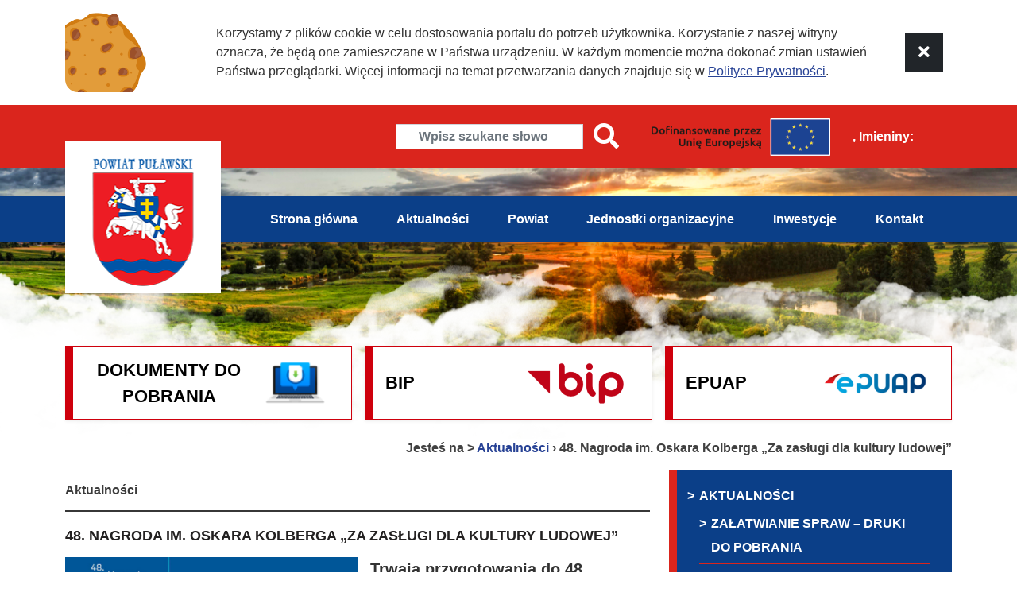

--- FILE ---
content_type: text/html; charset=utf-8
request_url: https://www.pulawy.powiat.pl/aktualnosci/n,331303,48-nagroda-im-oskara-kolberga-za-zaslugi-dla-kultury-ludowej.html
body_size: 11041
content:
<!doctype html>
<html lang="pl">
<head>
        <!-- Global site tag (gtag.js) - Google Analytics -->
    <script async src="https://www.googletagmanager.com/gtag/js?id=UA-29149401-48"></script>
    <script>
        window.dataLayer = window.dataLayer || [];
        function gtag(){dataLayer.push(arguments);}
        gtag('js', new Date());

        gtag('config', 'UA-29149401-48');
    </script>
    <meta name="viewport" content="width=device-width, initial-scale=1.0">
    <meta charset="UTF-8">
                
    <title>48. Nagroda im. Oskara Kolberga „Za zasługi dla kultury ludowej” |  Powiat Puławski</title>

        <link rel="shortcut icon" type="image/x-icon" href="https://cdn02.sulimo.pl/media/public/pulawy.powiat.pl.2/favicon.ico?6a3cefba8108642ec4a5027b8245872a" />
        <meta name="author" content="Powiat Puławski" />
    <meta name="description" content="Trwają przygotowania do 48. Nagrody im. Oskara Kolberga „Za zasługi dla kultury ludowej”.  To najstarsze i najważniejsze wyróżnienie w dziedzinie kultury tradycyjnej w Polsce przyznawane przez Ministra Kultury i Dziedzictwa Narodowego. Aplikacje należy przesyłać do 31 marca 2023 roku. | Powiat Puławski"  />

    <meta name="keywords" content="Powiat Puławski. Oficjalny portal internetowy Starostwa Powiatowego w Puławach." />
    <meta name=viewport content="width=device-width, initial-scale=1">

    
    <link rel="alternate" type="application/rss+xml" title="RSS" href="https://www.pulawy.powiat.pl/rss" />
    <!--[if IE]><meta http-equiv="X-UA-Compatible" content="IE=edge,chrome=1"><![endif]-->


                <meta property="og:site_name" content="Powiat Puławski" />
        <meta property="og:title" content="  48. Nagroda im. Oskara Kolberga „Za zasługi dla kultury ludowej” |  Powiat Puławski " />
        <meta property="og:description" content="Trwają przygotowania do 48. Nagrody im. Oskara Kolberga „Za zasługi dla kultury ludowej”.  To najstarsze i najważniejsze wyróżnienie w dziedzinie kultury tradycyjnej w Polsce przyznawane przez Ministra Kultury i Dziedzictwa Narodowego. Aplikacje należy przesyłać do 31 marca 2023 roku.">

                    <meta property="og:type" content="article" />
            <meta property="og:url" content="https://www.pulawy.powiat.pl/aktualnosci/n,331303,48-nagroda-im-oskara-kolberga-za-zaslugi-dla-kultury-ludowej.html" />
                    
                    <meta property="og:image" content="https://cdn02.sulimo.pl/media/news/pulawy.powiat.pl.2/2023/2023-03/331303.jpg" />
        

                <link rel="canonical" href="https://www.pulawy.powiat.pl/aktualnosci/n,331303,48-nagroda-im-oskara-kolberga-za-zaslugi-dla-kultury-ludowej.html" />
                                            <link  href="https://cdn02.sulimo.pl/js/jquery/lightboxes/lightbox/2.6/css/lightbox.css"  integrity="sha384-VM16QGKbtkROpVoPf1Hahe+9jyVEVpsnLUtXaR469TCLVtfkSzaImrhqM6V4lRTd"  crossorigin="anonymous"  rel="stylesheet"  />
                                                <link  href="https://fonts.googleapis.com/css2?family=Material+Symbols+Outlined:opsz,wght,FILL,GRAD@20..48,100..700,0..1,-50..200"  rel="stylesheet"  />
                                                <link  href="https://cdn02.sulimo.pl/js/swipebox/1.4.4/css/swipebox.min.css"  integrity="sha384-WmhcgIOSC5VpSOqJI7Oll7zIDvv7ivF8CIzVdulOdEmPOxsPeW9Xu9FDYMowJAwa"  crossorigin="anonymous"  rel="stylesheet"  />
                                                <link  href="https://cdn02.sulimo.pl/js/frameworks/ui/datepicker/1.13.2/jquery-ui.min.css"  integrity="sha384-/XPxvRcdm/Rrm2giQZO2xyYVf4TCQHJdhv4bRnzuH/vVKNLe1U5hlCN0SgJR/dmg"  crossorigin="anonymous"  rel="stylesheet"  />
                                                <link  href="https://cdn02.sulimo.pl/js/frameworks/bootstrap/5.2.2/css/bootstrap.min.css"  integrity="sha384-Zenh87qX5JnK2Jl0vWa8Ck2rdkQ2Bzep5IDxbcnCeuOxjzrPF/et3URy9Bv1WTRi"  crossorigin="anonymous"  rel="stylesheet"  />
                                                <link  href="https://cdn02.sulimo.pl/css/fonts/font-awesome.5.15.4/css/all.min.css"  integrity="sha384-DyZ88mC6Up2uqS4h/KRgHuoeGwBcD4Ng9SiP4dIRy0EXTlnuz47vAwmeGwVChigm"  crossorigin="anonymous"  rel="stylesheet"  />
                                                <link  href="https://cdn02.sulimo.pl/js/slick-carousel/1.8.1/slick/slick.css"  integrity="sha384-MUdXdzn1OB/0zkr4yGLnCqZ/n9ut5N7Ifes9RP2d5xKsTtcPiuiwthWczWuiqFOn"  crossorigin="anonymous"  rel="stylesheet"  />
                            <link  href="https://cdn02.sulimo.pl/js/slick-carousel/1.8.1/slick/slick-theme.css"  integrity="sha384-3wRRg17hVCopINZVYCqnfbgXE7aFPSvawmLWNPSiUPVx+HxY+yxb5Cwp5mT7RXPD"  crossorigin="anonymous"  rel="stylesheet"  />
                        

                                                            <link rel="stylesheet" href="https://cdn02.sulimo.pl/css/theme8/main.css?6a3cefba8108642ec4a5027b8245872a" />
                                                <link rel="stylesheet" href="https://cdn02.sulimo.pl/css/theme8/menu.css?6a3cefba8108642ec4a5027b8245872a" />
                                                <link rel="stylesheet" href="https://cdn02.sulimo.pl/css/theme8/banner.css?6a3cefba8108642ec4a5027b8245872a" />
                                                <link rel="stylesheet" href="https://cdn02.sulimo.pl/css/theme8/news.css?6a3cefba8108642ec4a5027b8245872a" />
                                                <link rel="stylesheet" href="https://cdn02.sulimo.pl/css/theme8/static.css?6a3cefba8108642ec4a5027b8245872a" />
                        
            <link rel="stylesheet"
              href="https://cdn02.sulimo.pl/css/theme8/main_responsive.css?6a3cefba8108642ec4a5027b8245872a"/>
    
    <link rel="stylesheet" href="https://cdn02.sulimo.pl/css/theme8/_print.css"
          media="print"/>

    <link rel="stylesheet" href="/css.php"/>

    
    <style>
        .wrapper-site {
        width: 100%;
        background: url('https://cdn02.sulimo.pl/media/public/pulawy.powiat.pl.2/bg/naglowek_1.png') top center no-repeat;
        }
    </style>




    <script src="https://cdn02js.sulimo.pl/js/date.js"></script>

        
        <!-- Matomo -->
        <script>
            var _paq = window._paq = window._paq || [];
            /* tracker methods like "setCustomDimension" should be called before "trackPageView" */
            // _paq.push(["setDoNotTrack", true]);
            _paq.push(['trackPageView']);
            _paq.push(['enableLinkTracking']);
            (function() {
                var u="//matomo.sulimo.pl/";
                _paq.push(['setTrackerUrl', u+'matomo.php']);
                _paq.push(['setSiteId', '101']);
                var d=document, g=d.createElement('script'), s=d.getElementsByTagName('script')[0];
                g.async=true; g.src=u+'matomo.js'; s.parentNode.insertBefore(g,s);
            })();
        </script>
        <!-- End Matomo Code -->
    

</head>
<body>

<nav class="quick-access-nav">
    <ul>
        <li><a href="/aktualnosci" >Przejdź do sekcji Aktualności</a></li>
        <li><a href="/kontakt" >Przejdź do sekcji Kontakt</a></li>
        <li><a href="/" >Przejdź do strony głównej</a></li>
        <li><a href="/deklaracja-dostepnosci" >Przejdź do Deklaracji Dostępności</a></li>
    </ul>
</nav>

<div class="container-fluid bg-white position-relative">
    <div class="container">
        <div class="row">
            <div class="col-12">
                                    <div class="row py-3" id="bs_cookie_alert_container">
        <div class="col-md-2 d-none d-md-block align-self-end">
            <img src="https://cdn02.sulimo.pl/media/public/global/cookies.png" style="max-height: 100px" alt="grafika ciastka">
        </div>
        <div class="col-md-9 align-self-center" style="font-size: 16px;">
            Korzystamy z plików cookie w celu dostosowania portalu do potrzeb użytkownika.
            Korzystanie z naszej witryny oznacza, że będą one zamieszczane w Państwa urządzeniu.
            W każdym momencie można dokonać zmian ustawień Państwa przeglądarki.
            Więcej informacji na temat przetwarzania danych znajduje się w <a class="text-underline" href="/polityka-prywatnosci.html"><u>Polityce Prywatności</u></a>.
        </div>
        <div class="col-md-1 align-self-center text-center py-3 py-md-0">
            <button class="btn btn-lg btn-dark" onclick="cookie_alert_3()" title="Zamknij komunikat"><i class="fa fa-times"></i></button>
        </div>
    </div>
            </div>
        </div>
    </div>
</div>

                                                                                <div class="wrapper-site">

    <div class="print_display" style="">
            <a href="#" class="sub_menu-btn open_submenu" aria-label="Menu boczne">
        <span class="sub_btn-line"></span>
        <span class="sub_btn-line"></span>
        <span class="sub_btn-line"></span>
    </a>

<div class="options">
    <div class="container">
        <div class="row">
            <div class="col-md-2">

            </div>
            <div class="col-md-10 d-flex justify-content-center justify-content-lg-end align-items-center options_menu flex-wrap">
                
                <div class="me-xl-4">
                    <form action="https://www.pulawy.powiat.pl/wyszukiwarka" method="get" class="d-flex align-items-center">
                        <div><input aria-label="Wyszukiwarka" class="fw-bold text-center form-control rounded-0 lh-1" type="search" name="q" id="q" onclick="this.value=''" placeholder="Wpisz szukane słowo"></div>
                        <div><button type="submit" aria-label="Wyszukiwarka" class="btn"><i class="fa fa-search fa-2x text-white" aria-hidden="true"></i></button></div>
                    </form>
                </div>

                                    <div class="fw-bold me-xl-4">
                        <a class="text-white d-flex justify-content-between p-1" href="/fundusz-europejskie/" style=" height: 55px;">
                            <img src="https://cdn02.sulimo.pl/media/public/pulawy.powiat.pl.2/ue_flag1.png" alt="Dofinansowanie z Funduszy Uni Europejskiej" class="w-100">
                        </a>
                    </div>
                
                <div class="d-none d-xl-block fw-bold me-5">
                    <script>document.write(getDateStr());</script>,
                    Imieniny: <span class="calendar_br"><br></span>
                    <script>
                        WypiszImieniny("", ".", null, ", ", 1);
                    </script>
                </div>

                            </div>
        </div>
    </div>
</div>
<div class="clearfix"></div>


<div class="clearfix"></div>

<div class="menu">
    <div class="container">
        <div class="row">
            <div class="col-lg-2 position-relative">
                <div class="logo shadow-sm">
                    <a href="/" class="d-block">
                        <img src="https://cdn02.sulimo.pl/media/public/pulawy.powiat.pl.2/logo.png" alt="Strona główna">
                    </a>
                </div>
            </div>
            <div class="col-lg-10">
                <style>
            .nav ul li a {
            color: #ffffff;
        }

        
        @media (min-width: 992px) {

            .menu_ul .folder:hover>ul,
            .menu_ul .folder:active>ul,
            .menu_ul .folder:focus>ul,
            .menu_ul .folder:focus-within>ul,
            .menu_ul .folder a:hover+ul,
            .menu_ul .folder a:active+ul,
            .menu_ul .folder a:focus+ul,
            .menu_ul .folder a:focus-within+ul {
                display: block;
            }
        }

        .folder > ul {
            top: 58px !important;
        }

    </style>


<a href="#" class="menu-btn open_menu" style="background-color:#0b3f88">
    <span class="btn-line"></span>
    <span class="btn-line"></span>
    <span class="btn-line"></span>
</a>
<nav class="nav">
    <div class="container">
        <div class="menu_tekst" style="color:#ffffff">menu główne</div>
        <ul class="menu_ul hbm_ul"><li class=" n first "  ><a class="_38628" href="/" title="Przejdź do podstrony Strona główna">Strona główna</a></li><li class=" n  active "  ><a class="_38894" href="/aktualnosci/" title="Przejdź do podstrony Aktualności">Aktualności</a></li><li class=" n "  ><a class="_38929" href="/powiat/" title="Przejdź do podstrony Powiat">Powiat</a></li><li class=" n "  ><a class="_38935" href="/jednostki-organizacyjne/" title="Przejdź do podstrony Jednostki organizacyjne">Jednostki organizacyjne</a></li><li class=" n "  ><a class="_38941" href="/inwestycje/" title="Przejdź do podstrony Inwestycje">Inwestycje</a></li><li class=" n last "  ><a class="_38620" href="/kontakt.html" title="Przejdź do podstrony Kontakt">Kontakt</a></li></ul>
    </div>
</nav>
<div class="clearfix"></div>




            </div>
        </div>
    </div>
    <div class="clearfix"></div>
</div>



    <div style="display: block; height: 90px; width: 100%"></div>
    </div>
    <div class="content_bg">
        <div class="print_display">
                <div class="container mb-4">
        <div class="row">
            <div class="col-md-12"><div class="row mt-4 g-3 row-cols-1 row-cols-lg-3">
            <div class="col">
            <a href="/zalatwianie-spraw-druki-do-pobrania/"
               target="_self"
               class="d-block w-100 d-flex justify-content-between align-items-center shadow-sm py-2 px-3 bg-white "
               style="border: 1px solid #ce000c; border-left: 10px solid #ce000c" >

                <span class="d-block text-uppercase fw-bold" style="color:#000000; font-size: 22px; text-align: center ">DOKUMENTY DO POBRANIA</span>

                <span class="d-block w-50" style="height:75px;
                background-image: url('https://cdn02.sulimo.pl/media/banner/pulawy.powiat.pl.2/img/3436/61c83eb40e1f004ef06d5ec68abd4261.png');
                background-repeat: no-repeat;
                background-position: center;
                background-size: contain;"></span>
            </a>
        </div>
            <div class="col">
            <a href="https://sppulawy.e-biuletyn.pl/"
               target="_blank"
               class="d-block w-100 d-flex justify-content-between align-items-center shadow-sm py-2 px-3 bg-white "
               style="border: 1px solid #ce000c; border-left: 10px solid #ce000c" >

                <span class="d-block text-uppercase fw-bold" style="color:#000000; font-size: 22px; text-align: center ">BIP</span>

                <span class="d-block w-50" style="height:75px;
                background-image: url('https://cdn02.sulimo.pl/media/banner/pulawy.powiat.pl.2/img/3437/d64f37ba9e27c7e5090413dbfc2e689f.png');
                background-repeat: no-repeat;
                background-position: center;
                background-size: contain;"></span>
            </a>
        </div>
            <div class="col">
            <a href="https://epuap.gov.pl/wps/portal/strefa-klienta"
               target="_blank"
               class="d-block w-100 d-flex justify-content-between align-items-center shadow-sm py-2 px-3 bg-white "
               style="border: 1px solid #ce000c; border-left: 10px solid #ce000c" >

                <span class="d-block text-uppercase fw-bold" style="color:#000000; font-size: 22px; text-align: center ">EPUAP</span>

                <span class="d-block w-50" style="height:75px;
                background-image: url('https://cdn02.sulimo.pl/media/banner/pulawy.powiat.pl.2/img/3438/4b2e42c8d04df8ac3005834a488d8626.png');
                background-repeat: no-repeat;
                background-position: center;
                background-size: contain;"></span>
            </a>
        </div>
    </div>

</div>
        </div>
    </div>




<div class="print_display">
    <div class="container">
        <div class="row my-3">
            <div class="col-12">
                <div class="bc_container">
    <span>Jesteś na > </span>
                        <a href="/aktualnosci/" title="Aktualności">Aktualności</a> <span>&rsaquo;</span>
                                                <span class="fw-bold" title="48. Nagroda im. Oskara Kolberga „Za zasługi dla kultury ludowej”">48. Nagroda im. Oskara Kolberga „Za zasługi dla kultury ludowej”</span>
                        </div>

            </div>
        </div>
    </div>
</div>
<div class="clearfix"></div>
        </div>

        <div class="mb-5" id="tresc_glowna">
            

    <div class="container mb-1">
        <div class="pb-5 row">
            <main class="col-md-8 content_left">    
    <h2 class="group_list_title">
        <span>Aktualności</span>
    </h2>

<article class="news mb-4">
    <h2 class="h5 mb-3">48. Nagroda im. Oskara Kolberga „Za zasługi dla kultury ludowej”</h2>

            <div class="float-start w-50 me-3 mb-2">
                            <img src="https://cdn02.sulimo.pl/media/news/pulawy.powiat.pl.2/2023/2023-03/331303.jpg"
                     alt="logo" class="w-100">
            
            <div class="py-2 ps-2 bg-light">
                                    Data publikacji:
                    28

                                            marca
                    
                    2023
                            </div>
        </div>
    
            <div class="lead mb-3 fw-bold">Trwają przygotowania do 48. Nagrody im. Oskara Kolberga „Za zasługi dla kultury ludowej”.  To najstarsze i najważniejsze wyróżnienie w dziedzinie kultury tradycyjnej w Polsce przyznawane przez Ministra Kultury i Dziedzictwa Narodowego. Aplikacje należy przesyłać do 31 marca 2023 roku.</div>
    
                        <div class="news_content_pdf"> <span style="color: #0000ff;"><a style="color: #0000ff;" title="https://www.nagrodakolberg.pl/niezwykle-wyroznienie-dla-tworcow-ludowych.-rusza-" href="https://www.nagrodakolberg.pl/niezwykle-wyroznienie-dla-tworcow-ludowych.-rusza-">https://www.nagrodakolberg.pl/niezwykle-wyroznienie-dla-tworcow-ludowych.-rusza-</a></span></div>
            <div style="clear: both;"></div>
            
    <div style="clear: both;"></div>

    
    <div style="clear: both;"></div>
        <div class="clear"></div>
    <div class="icon_share_content">
        <a class="icon_share icon_share_facebook"
           href="https://www.facebook.com/share.php?u=http://www.pulawy.powiat.pl/aktualnosci/n,331303,48-nagroda-im-oskara-kolberga-za-zaslugi-dla-kultury-ludowej.html"
           target="_blank" title="Udostępnij na Facebooku"
           onclick="window.open(this.href, 'mywin', 'left=20,top=20,width=500,height=1000,toolbar=0,resizable=0'); return false;"></a>
        <a class="icon_share icon_share_twitter"
           href="https://twitter.com/intent/tweet?original_referer=http%3A%2F%2Fwww.pulawy.powiat.pl%2Faktualnosci%2Fn%2C331303%2C48-nagroda-im-oskara-kolberga-za-zaslugi-dla-kultury-ludowej.html&url=http%3A%2F%2Fwww.pulawy.powiat.pl%2Faktualnosci%2Fn%2C331303%2C48-nagroda-im-oskara-kolberga-za-zaslugi-dla-kultury-ludowej.html&text=48. Nagroda im. Oskara Kolberga „Za zasługi dla kultury ludowej”"
           title="Udostępnij na Twitterze"
           onclick="window.open(this.href, 'mywin', 'left=20,top=20,width=500,height=500,toolbar=0,resizable=0'); return false;"></a>
        <div style="clear:both;"></div>
    </div>
    <div style="clear: both;"></div>
    <a class="btn_more_news px-5 py-2" style="color:#0b3f88" href="javascript:history.back();">Powrót</a>

    <div style="clear:both;height: 40px;"></div>

</article>


</main>
            <aside class="col-md-4 content_siedbar_right"><style>
    .sub_menu {
                    background-color:#0b3f88 !important;
        
                    border-left-color:#da251d !important;
            }

            .sub_menu ul li a {
            color: #ffffff !important;
        }
    
            .sub_menu ul li {
            border-bottom: 1px solid #da251d !important;
        }
    
</style>


<button class="btn p-0 sub_menu-btn open_submenu d-flex flex-column d-lg-none" style="background-color:#0b3f88" >
    <span class="sub_btn-line"></span>
    <span class="sub_btn-line"></span>
    <span class="sub_btn-line"></span>
</button>


<div class="sub_menu mb-4">

    <div class="submenu_tekst">menu boczne</div>
    <div class="col">
        <ul>
            
<li class='n l0 first last  active  '><a  class=" selected  _38894" href="/aktualnosci/"    >Aktualności</a>
	<ul class=' opened '>
<li class='n l1 first  '><a  class=" _38895" href="/aktualnosci/zalatwianie-spraw-druki-do-pobrania/"    >Załatwianie spraw – druki do pobrania</a></li>
<li class='n l1  '><a  class=" _38907" href="https://sppulawy.e-biuletyn.pl/index.php?id=6"  title="Link otwiera nowe okno" target="_blank" >Biuletyn Informacji Publicznej</a></li>
<li class='n l1  '><a  class=" _38908" href="https://epuap.gov.pl/wps/portal/strefa-klienta"  title="Link otwiera nowe okno" target="_blank" >ePUAP</a></li>
<li class='n l1  '><a  class=" _38909" href="https://bezkolejki.eu/sppulawy"  title="Link otwiera nowe okno" target="_blank" >Internetowa Rejestracja Pojazdów</a></li>
<li class='n l1  '><a  class=" _38913" href="/aktualnosci/transmisje-sesji-rady-powiatu/"    >Transmisje Sesji Rady Powiatu</a></li>
<li class='n l1  '><a  class=" _38912" href="/aktualnosci/nieodplatna-pomoc-prawna/"    >Nieodpłatna pomoc prawna</a></li>
<li class='n l1  '><a  class=" _38911" href="https://pulawy.geoportal2.pl/"  title="Link otwiera nowe okno" target="_blank" >Geoportal Powiatu Puławskiego</a></li>
<li class='n l1  '><a  class=" _38910" href="/aktualnosci/edukacja/"    >Edukacja</a></li>
<li class='n l1  '><a  class=" _38914" href="/aktualnosci/kultura/"    >Kultura</a></li>
<li class='n l1  '><a  class=" _38915" href="/aktualnosci/sport/"    >Sport</a></li>
<li class='n l1  '><a  class=" _38917" href="/aktualnosci/organizacje-pozarzadowe/"    >Organizacje Pozarządowe</a></li>
<li class='n l1  '><a  class=" _38919" href="/aktualnosci/multimedia.html"    >Multimedia</a></li>
<li class='n l1  '><a  class=" _38920" href="/aktualnosci/telefony-kontaktowe.html"    >Telefony kontaktowe</a></li>
<li class='n l1  '><a  class=" _38921" href="/aktualnosci/honorowy-patronat-starosty.html"    >Honorowy Patronat Starosty</a></li>
<li class='n l1  '><a  class=" _38922" href="/aktualnosci/powiatowy-rzecznik-konsumentow/"    >Powiatowy Rzecznik Konsumentów</a></li>
<li class='n l1  '><a  class=" _38923" href="/aktualnosci/biuro-rzeczy-znalezionych/"    >Biuro Rzeczy Znalezionych</a></li>
<li class='n l1  '><a  class=" _38924" href="/aktualnosci/bezpieczenstwo-i-zarzadzanie-kryzysowe/"    >Bezpieczeństwo i Zarządzanie Kryzysowe</a></li>
<li class='n l1  '><a  class=" _38925" href="/aktualnosci/zadania-dofinansowane-z-budzetu-panstwa-i-panstwowych-funduszy-celowych/"    >Zadania dofinansowane z budżetu państwa i państwowych funduszy celowych</a></li>
<li class='n l1  '><a  class=" _41795" href="/aktualnosci/system-doradztwa-sprzyjajacy-osiagnieciu-neutralnosci-klimatycznej-w-powiecie-pulawskim/"    >System doradztwa sprzyjający osiągnięciu neutralności klimatycznej w Powiecie Puławskim</a></li>
<li class='n l1  '><a  class=" _38926" href="https://e-budownictwo.gunb.gov.pl/"  title="Link otwiera nowe okno" target="_blank" >e-Budownictwo GUNB – WYPEŁNIJ WNIOSEK ON-LINE</a></li>
<li class='n l1  '><a  class=" _38927" href="/aktualnosci/najciekawsze-miejsca/"    >Najciekawsze miejsca</a></li>
<li class='n l1 last  '><a  class=" _38928" href="/aktualnosci/klauzula-informacyjna-o-przetwarzaniu-dany-osobach.html"    >RODO</a></li>
	</ul>
</li>
        </ul>
    </div>
</div>


</aside>
        </div>
    </div>


<div class="clearfix"></div>
        </div>

        <div class="boxes_bottom print_display pb-5">
            


    <div class="container">
        <div class="row">
            <div class="col-md-12"><div class="row g-3 row-cols-1 row-cols-md-2 row-cols-lg-3" ">
                <div class="col">
        <a href="/telefony-kontaktowe.html"
           target="_self"
           class="d-flex justify-content-evenly align-items-center fw-bold w-100"
           style="background-color:#0b3f88; height:106px;  " >

            <span class="col-7 px-3 text-uppercase" style="color:#ffffff; font-size: 18px; text-align: center ">Telefony kontaktowe</span>
            <span class="col-5 h-100 d-flex justify-content-center align-items-center">

                            <span class="d-block" style="font-size: 18px; height: 150px; width: 150px;  background-color: #ffffff;
                        -webkit-mask: url(https://cdn02.sulimo.pl/media/banner/pulawy.powiat.pl.2/img/3449/6e2dc6f4af47077925a1296367e38454.svg) no-repeat center;
                        mask: url(https://cdn02.sulimo.pl/media/banner/pulawy.powiat.pl.2/img/3449/6e2dc6f4af47077925a1296367e38454.svg) no-repeat center;
                        -webkit-mask-size: 50%;"></span>
                    </span>
        </a>
    </div>









                <div class="col">
        <a href="/honorowy-patronat-starosty.html"
           target="_self"
           class="d-flex justify-content-evenly align-items-center fw-bold w-100"
           style="background-color:#ce000c; height:106px;  " >

            <span class="col-7 px-3 text-uppercase" style="color:#ffffff; font-size: 18px; text-align: center ">Honorowy patronat starosty</span>
            <span class="col-5 h-100 d-flex justify-content-center align-items-center">

                            <span class="d-block" style="font-size: 18px; height: 150px; width: 150px;  background-color: #ffffff;
                        -webkit-mask: url(https://cdn02.sulimo.pl/media/banner/pulawy.powiat.pl.2/img/3450/2cb42b9314c762cccb790a05fbca77ab.svg) no-repeat center;
                        mask: url(https://cdn02.sulimo.pl/media/banner/pulawy.powiat.pl.2/img/3450/2cb42b9314c762cccb790a05fbca77ab.svg) no-repeat center;
                        -webkit-mask-size: 50%;"></span>
                    </span>
        </a>
    </div>









                <div class="col">
        <a href="/najciekawsze-miejsca.html"
           target="_self"
           class="d-flex justify-content-evenly align-items-center fw-bold w-100"
           style="background-color:#373737; height:106px;  " >

            <span class="col-7 px-3 text-uppercase" style="color:#ffffff; font-size: 18px; text-align: center ">Najciekawsze miejsca</span>
            <span class="col-5 h-100 d-flex justify-content-center align-items-center">

                            <span class="d-block" style="font-size: 18px; height: 150px; width: 150px;  background-color: #ffffff;
                        -webkit-mask: url(https://cdn02.sulimo.pl/media/banner/pulawy.powiat.pl.2/img/3456/f8f952e2227445ab4e04dededed467c5.svg) no-repeat center;
                        mask: url(https://cdn02.sulimo.pl/media/banner/pulawy.powiat.pl.2/img/3456/f8f952e2227445ab4e04dededed467c5.svg) no-repeat center;
                        -webkit-mask-size: 50%;"></span>
                    </span>
        </a>
    </div>









                <div class="col">
        <a href="/powiatowy-rzecznik-konsumentow.html"
           target="_self"
           class="d-flex justify-content-evenly align-items-center fw-bold w-100"
           style="background-color:#373737; height:106px;  " >

            <span class="col-7 px-3 text-uppercase" style="color:#ffffff; font-size: 18px; text-align: center ">Powiatowy Rzecznik konsumentów</span>
            <span class="col-5 h-100 d-flex justify-content-center align-items-center">

                            <span class="d-block" style="font-size: 18px; height: 150px; width: 150px;  background-color: #ffffff;
                        -webkit-mask: url(https://cdn02.sulimo.pl/media/banner/pulawy.powiat.pl.2/img/3451/7bed5e4b886c8f98d7db4f0ce7d00861.svg) no-repeat center;
                        mask: url(https://cdn02.sulimo.pl/media/banner/pulawy.powiat.pl.2/img/3451/7bed5e4b886c8f98d7db4f0ce7d00861.svg) no-repeat center;
                        -webkit-mask-size: 50%;"></span>
                    </span>
        </a>
    </div>









                <div class="col">
        <a href="/biuro-rzeczy-znalezionych.html"
           target="_self"
           class="d-flex justify-content-evenly align-items-center fw-bold w-100"
           style="background-color:#0b3f88; height:106px;  " >

            <span class="col-7 px-3 text-uppercase" style="color:#ffffff; font-size: 18px; text-align: center ">Biuro rzeczy znalezionych</span>
            <span class="col-5 h-100 d-flex justify-content-center align-items-center">

                            <span class="d-block" style="font-size: 18px; height: 150px; width: 150px;  background-color: #ffffff;
                        -webkit-mask: url(https://cdn02.sulimo.pl/media/banner/pulawy.powiat.pl.2/img/3452/693294d13991fdb2c17613d1c7206b52.svg) no-repeat center;
                        mask: url(https://cdn02.sulimo.pl/media/banner/pulawy.powiat.pl.2/img/3452/693294d13991fdb2c17613d1c7206b52.svg) no-repeat center;
                        -webkit-mask-size: 50%;"></span>
                    </span>
        </a>
    </div>









                <div class="col">
        <a href="/bezpieczenstwo-i-zarzadzanie-kryzysowe/"
           target="_self"
           class="d-flex justify-content-evenly align-items-center fw-bold w-100"
           style="background-color:#ce000c; height:106px;  " >

            <span class="col-7 px-3 text-uppercase" style="color:#ffffff; font-size: 18px; text-align: center ">Bezpieczeństwo i Zarządzanie Kryzysowe</span>
            <span class="col-5 h-100 d-flex justify-content-center align-items-center">

                            <span class="d-block" style="font-size: 18px; height: 150px; width: 150px;  background-color: #ffffff;
                        -webkit-mask: url(https://cdn02.sulimo.pl/media/banner/pulawy.powiat.pl.2/img/3453/9129c5f8bdbdb6c58751f99ca8625fbd.svg) no-repeat center;
                        mask: url(https://cdn02.sulimo.pl/media/banner/pulawy.powiat.pl.2/img/3453/9129c5f8bdbdb6c58751f99ca8625fbd.svg) no-repeat center;
                        -webkit-mask-size: 50%;"></span>
                    </span>
        </a>
    </div>









                <div class="col">
        <a href="/multimedia.html"
           target="_self"
           class="d-flex justify-content-evenly align-items-center fw-bold w-100"
           style="background-color:#ce000c; height:106px;  " >

            <span class="col-7 px-3 text-uppercase" style="color:#ffffff; font-size: 18px; text-align: center ">Multimedia</span>
            <span class="col-5 h-100 d-flex justify-content-center align-items-center">

                            <span class="d-block" style="font-size: 18px; height: 150px; width: 150px;  background-color: #ffffff;
                        -webkit-mask: url(https://cdn02.sulimo.pl/media/banner/pulawy.powiat.pl.2/img/3448/40a91485ba6e186ecfe27dc28b895a4e.svg) no-repeat center;
                        mask: url(https://cdn02.sulimo.pl/media/banner/pulawy.powiat.pl.2/img/3448/40a91485ba6e186ecfe27dc28b895a4e.svg) no-repeat center;
                        -webkit-mask-size: 50%;"></span>
                    </span>
        </a>
    </div>









                <div class="col">
        <a href="https://e-budownictwo.gunb.gov.pl/"
           target="_blank"
           class="d-flex justify-content-evenly align-items-center fw-bold w-100"
           style="background-color:#373737; height:106px;  " >

            <span class="col-7 px-3 text-uppercase" style="color:#ffffff; font-size: 18px; text-align: center ">e-Budownictwo GUNB – WYPEŁNIJ WNIOSEK ON-LINE</span>
            <span class="col-5 h-100 d-flex justify-content-center align-items-center">

                            <span class="d-block" style="font-size: 18px; height: 150px; width: 150px;  background-color: #ffffff;
                        -webkit-mask: url(https://cdn02.sulimo.pl/media/banner/pulawy.powiat.pl.2/img/3455/18730effb0da7582b557934ffa41a10b.svg) no-repeat center;
                        mask: url(https://cdn02.sulimo.pl/media/banner/pulawy.powiat.pl.2/img/3455/18730effb0da7582b557934ffa41a10b.svg) no-repeat center;
                        -webkit-mask-size: 50%;"></span>
                    </span>
        </a>
    </div>









                <div class="col">
        <a href="/klauzula-informacyjna-o-przetwarzaniu-dany-osobach.html"
           target="_self"
           class="d-flex justify-content-evenly align-items-center fw-bold w-100"
           style="background-color:#0b3f88; height:106px;  " >

            <span class="col-7 px-3 text-uppercase" style="color:#ffffff; font-size: 18px; text-align: center ">RODO</span>
            <span class="col-5 h-100 d-flex justify-content-center align-items-center">

                            <span class="d-block" style="font-size: 18px; height: 150px; width: 150px;  background-color: #ffffff;
                        -webkit-mask: url(https://cdn02.sulimo.pl/media/banner/pulawy.powiat.pl.2/img/3457/e98e6a3967dea1e812603a0e6a51ade7.svg) no-repeat center;
                        mask: url(https://cdn02.sulimo.pl/media/banner/pulawy.powiat.pl.2/img/3457/e98e6a3967dea1e812603a0e6a51ade7.svg) no-repeat center;
                        -webkit-mask-size: 50%;"></span>
                    </span>
        </a>
    </div>









    </div>

</div>
        </div>
    </div>
        </div>
    </div>

    <div class="footer print_display">
        
    <div class="container">
        <div class="row">
            <div class="col-md-4"><div class="static_standard">
    
    <div class="static_standard_content text-break">
        <p><span style="font-size: 14pt;"><strong>Starostwo Powiatowe w Puławach</strong></span></p>
<ul>
<li><strong>Siedziba główna</strong> <br><a title="Link do mapy lokalizacji" href="https://maps.app.goo.gl/daNeauzs9krkUor7A" target="_blank" rel="noopener"> al. Królewska 19, 24-100 Puławy </a></li>
<li><strong>Powiatowy Zespół ds. Orzekania o Niepełnosprawności: <br></strong><a title="Link do mapy lokalizacji" href="https://maps.app.goo.gl/1ozWsTtTQ3hJjZvc7" target="_blank" rel="noopener">al. Królewska 3, 24-100 Puławy </a></li>
<li><strong>Wydział Edukacji, Wydział Rozwoju i Inwestycji: </strong> <br><a title="Link do mapy lokalizacji" href="https://maps.app.goo.gl/T18besGvC7AQmDeZ8" target="_blank" rel="noopener">ul. 6 Sierpnia 5, 24-100 Puławy</a></li>
</ul>


    </div>

    
    </div>

</div>
            <div class="col-md-4"><div class="static_standard">
    
    <div class="static_standard_content text-break">
        <p><strong>Dni i godziny pracy urzędu<br>poniedziałek - piątek </strong>7.00 - 15.00 </p>
<p>Przyjmowanie interesantów w Wydziale Komunikacji i Dróg<strong><br></strong>poniedziałek - piątek 7.15 - 14.00</p>
<ul>
<li><a href="/telefony-kontaktowe.html"><strong>Numery telefonów Starostwa Powiatowego w Puławach </strong></a></li>
<li><a href="/kontakt.html#konta"><strong>Numery kont bankowych </strong></a></li>
<li><a href="/jednostki-organizacyjne/"><strong>Adresy i numery telefonów jednostek organizacyjnych  Powiatu Puławskiego</strong></a></li>
</ul>


    </div>

    
    </div>

</div>
            <div class="col-md-4"><div class="static_standard">
    
    <div class="static_standard_content text-break">
        <ul class="site_map">
<li style="font-weight: bold;"><strong><a title="Link do podstrony Polityka prywatności" href="/polityka-prywatnosci.html">Polityka prywatności</a></strong></li>
<li><a title="Link otwiera się w nowym oknie" href="https://archiwumpulawy.cms2.sulimo.pl/" target="_blank" rel="noopener">Strona Archiwalna</a></li>
<li style="font-weight: bold;"><strong><a title="Link do podstrony Deklaracja dostępności" href="deklaracja-dostepnosci.html">Deklaracja dostępności</a></strong></li>
<li style="font-weight: bold;"><strong><a title="Link do podstrony Dla niedosłyszących" href="/dla-niedoslyszacych.html">Dla niedosłyszących</a></strong></li>
<li style="font-weight: bold;"><strong><a title="Link do podstrony Mapa strony" href="/mapa-strony.html">Mapa strony</a></strong></li>
</ul>


    </div>

    
    </div>

<div class="static_standard">
    
    <div class="static_standard_content text-break">
        <p> </p>
<p><a title="Link do facebooka Powiatu Puławskiego Otwiera się w nowym oknie" href="https://www.facebook.com/powiatpulawski/" target="_blank" rel="noopener"><img style="margin-left: 5px; margin-right: 5px; width: 36px; height: 36px;" src="https://cdn05.sulimo.pl/media/userfiles/pulawy.powiat.pl.2/admin/Social/facebook.png" alt="Ikona Facebook"></a><a title="Link do Twittera Powiatu Puławskiego Otwiera się w nowym oknie" href="https://twitter.com/powiatpulawski" target="_blank" rel="noopener"><img style="margin-left: 5px; margin-right: 5px; width: 36px; height: 36px;" src="https://cdn05.sulimo.pl/media/userfiles/pulawy.powiat.pl.2/admin/Social/twitter.png" alt="Ikona X"></a><a title="Link do Instagrama Powiatu puławskiego  Otwiera się w nowym oknie" href="https://www.instagram.com/powiatpulawski/" target="_blank" rel="noopener"><img style="margin-left: 5px; margin-right: 5px; width: 36px; height: 36px;" src="https://cdn05.sulimo.pl/media/userfiles/pulawy.powiat.pl.2/admin/Social/instagram.png" alt="Ikona Instagram"></a><a title="Link do kanału YouTube Powiatu Puławskiego  Otwiera się w nowym oknie" href="https://www.youtube.com/channel/UC5qbEWXyPMsR5N3anUBQJgw" target="_blank" rel="noopener"><img style="margin-left: 5px; margin-right: 5px; width: 36px; height: 36px;" src="https://cdn05.sulimo.pl/media/userfiles/pulawy.powiat.pl.2/admin/Social/youtube.png" alt="Ikona Youtube"></a><a title="Link do Biuletynu informacji Publicznej powiatu Puławskiego  Otwiera się w nowym oknie" href="https://sppulawy.e-biuletyn.pl/index.php?id=6" target="_blank" rel="noopener"><img style="margin-left: 5px; margin-right: 5px; width: 36px; height: 36px;" src="https://cdn05.sulimo.pl/media/userfiles/pulawy.powiat.pl.2/admin/Social/bip.png" alt="Ikona BIP"></a><a title="Link do e-PUAP Otwiera się w nowym oknie" href="https://epuap.login.gov.pl/" target="_blank" rel="noopener"><img style="margin-left: 5px; margin-right: 5px; width: 36px; height: 36px;" src="https://cdn05.sulimo.pl/media/userfiles/pulawy.powiat.pl.2/admin/Social/epuap.png" alt="Ikona E-puap"></a><a title="Link do Funduszy europejskich" href="https://www.pulawy.powiat.pl/fundusz-europejskie/"><img style="margin-left: 5px; margin-right: 5px; height: 36px;" src="https://cdn05.sulimo.pl/media/userfiles/pulawy.powiat.pl.2/admin/Social/ue.png" alt="Ikona Flaga Unii Europejskiej"></a></p>


    </div>

    
    </div>

</div>
        </div>
    </div>




<div class="container">
    <div class="row my-3 justify-content-between text-dark">
        <div class="col">Copyright © Powiat Puławski. Wszelkie prawa zastrzeżone</div>
    </div>
</div>
    </div>
</div>
                                                            <script  src="https://cdn02.sulimo.pl/js/frameworks/jquery/3.6.0/jquery-3.6.0.min.js"  integrity="sha384-vtXRMe3mGCbOeY7l30aIg8H9p3GdeSe4IFlP6G8JMa7o7lXvnz3GFKzPxzJdPfGK"  crossorigin="anonymous" ></script>
                                                                                    <script  src="https://cdn02.sulimo.pl/js/swipebox/1.4.4/js/jquery.swipebox.min.js"  integrity="sha384-wPJrxlyIexJdQ8rbZz02RZQWI/t82aJHOzR/9pG3fNF2rLzOnSCOP1txki0h+Ohu"  crossorigin="anonymous" ></script>
                                                                                    <script  src="https://cdn02.sulimo.pl/js/imagesloaded/5.0.0/imagesloaded.pkgd.min.js"  integrity="sha384-e3sbGkYzJZpi7OdZc2eUoj7saI8K/Qbn+kPTdWyUQloiKIc9HRH4RUWFVxTonzTg"  crossorigin="anonymous" ></script>
                                    <script  src="https://cdn02.sulimo.pl/js/masonry/4.2.2/masonry.pkgd.min.js"  integrity="sha384-GNFwBvfVxBkLMJpYMOABq3c+d3KnQxudP/mGPkzpZSTYykLBNsZEnG2D9G/X/+7D"  crossorigin="anonymous" ></script>
                                                                                    <script  src="https://cdn02.sulimo.pl/js/frameworks/ui/datepicker/1.13.2/jquery-ui.min.js"  integrity="sha384-kFCxO4Ev16ExCpQBEyBENs2KhgDxATnB1xOP3Ws5cQ5eG6Fi5jBzAc6TJrm7WKd7"  crossorigin="anonymous" ></script>
                                                                                    <script  src="https://cdn02.sulimo.pl/js/frameworks/bootstrap/5.2.2/js/bootstrap.bundle.min.js"  integrity="sha384-OERcA2EqjJCMA+/3y+gxIOqMEjwtxJY7qPCqsdltbNJuaOe923+mo//f6V8Qbsw3"  crossorigin="anonymous" ></script>
                                                                                    <script  src="https://cdn02.sulimo.pl/js/date.js"  integrity="sha384-knoK1Rw5QmTkmXwUWUVY+nlJOWbIiWa++mQAvzSW3CH3WtjQ3sN2k/uLBQZoiZfp"  crossorigin="anonymous" ></script>
                                                                                    <script  src="https://cdn02.sulimo.pl/js/jquery/jquery-cookie/1.4.0/jquery.cookie.js"  integrity="sha384-mBzNEd1U5mZNjQFqiGyGZw3lwdHNtg0b3Scnj6kaUJUVjS65HCOcBwOkC5t7Hiuv"  crossorigin="anonymous" ></script>
                                                                                    <script  src="https://cdn02.sulimo.pl/js/jquery/lightboxes/lightbox/2.6/js/lightbox-2.6.min.js"  integrity="sha384-SgsBsJnVSzNqoB8tKBEPzwCM5IRWbuOQsKDi9KyO8I0BQcMwy7VxWsmpjp5gKoJp"  crossorigin="anonymous" ></script>
                                                                                    <script  src="https://cdn02.sulimo.pl/js/slick-carousel/1.8.1/slick/slick.min.js"  integrity="sha384-YGnnOBKslPJVs35GG0TtAZ4uO7BHpHlqJhs0XK3k6cuVb6EBtl+8xcvIIOKV5wB+"  crossorigin="anonymous" ></script>
                                    
                                                                                                                                                                                                                                                                                                                                                                                                                                                                                        
                        <script src="https://cdn02js.sulimo.pl/js/main3.js?6a3cefba8108642ec4a5027b8245872a"></script>
                                                                        
    
        <script>
            $('.open_menu').on("click", function () {

                $('.nav').toggleClass('mobile_menu');
                $('.btn-line:nth-child(1)').toggleClass('first_belt');
                $('.btn-line:nth-child(2)').toggleClass('second_belt');
                $('.btn-line:nth-child(3)').toggleClass('third_belt');

            });

            $('.folder').on("click", function (e) {
                e.stopPropagation();
                if (!e.target.lastElementChild.classList.contains('shown')) {
                    e.target.parentElement.querySelectorAll('.shown').forEach(element => {
                        element.classList.remove('shown')
                    });
                }
                if (e.target.tagName == 'LI' && e.target.lastElementChild.tagName == 'UL') {
                    const dropdown = e.target.lastElementChild;
                    dropdown.classList.contains('shown') ? dropdown.classList.remove('shown') : dropdown.classList.add("shown")}
            });

            $('body').on("click", function (e) {
                document.querySelector('.menu_ul').querySelectorAll('.shown').forEach(element => {
                    element.classList.remove('shown')
                });
            })
        </script>
    

    <script>
        $(window).on('load', function () {
            $('.lightgallery').each(function (index, gallery) {
                $(gallery).lightGallery()
            });
        });
    </script>


    <script>
        $('.open_submenu').on("click", function () {
            $('.sub_menu').toggleClass('sub_mobile_menu');
            $('.sub_btn-line:nth-child(1)').toggleClass('sub_first_belt');
            $('.sub_btn-line:nth-child(2)').toggleClass('sub_second_belt');
            $('.sub_btn-line:nth-child(3)').toggleClass('sub_third_belt');
        });
    </script>


<script>
    $("img.lightbox").each(function(){
        $imgSrc = $(this).attr('src');
        $alt = $(this).attr('alt');
        $(this).wrap("<a class='swipebox' title='"+$alt+"' href='"+$imgSrc+"'</a>");
    });

    $("a.swipebox").swipebox();
    $( "a[data-rel*=\"lightbox\"]" ).swipebox();

</script>
`
    <script> $('#data').html(getDateStr());
        $('#imieniny').html("<strong> Imieniny: </strong>" + WypiszImieninyReturn("",".",null,", ",1)); </script>  


</body>
</html>

--- FILE ---
content_type: text/css
request_url: https://cdn02.sulimo.pl/css/theme8/main.css?6a3cefba8108642ec4a5027b8245872a
body_size: 2534
content:
* {
    font-family: 'Lato', sans-serif;
    box-sizing: border-box;
}

#tresc_glowna
{
    background: white;
}

a {
    text-decoration: none;
    color: #274295;
}

a:hover, a:active, a:focus {
    text-decoration: underline;
}

a:focus,
img:focus-within {
    outline-offset: 1px;
    outline: 2px solid #468590;
    /*box-shadow: 0 0 0 2px rgba(0, 0, 0, 1);*/
}

.content_siedbar_right * ::-webkit-scrollbar{
    height: 0.1px;
}

.p-0 {
    padding: 0;
}

.center_element_align{
    text-align: center;
}

.header_belt{
    display: block;
    height: 8px;
    width: 100%;
    overflow: hidden;
}

.header_belt img{
    display: block;
    width: 100%;
}

.footer {
    position: relative;
    padding-top: 60px;
}

.back_button:hover{
    text-decoration: underline;
}

.span_calendar{
    display: none;
}


.bc_container{
    text-align: right;
    color: #414141;
    font-weight: 600;
    /*margin-top: 20px;*/
    background:white;
    /*margin-bottom: -40px;*/
}


/*!*--------------------HEADER.TPL--------------------*!*/

.options {
    height: 80px;
    box-shadow: 0 3px 6px rgba(0, 0, 0, 0.16);
}

.options_menu {
    min-height: 80px;
}


.menu{
    display: block;
    height: 58px;
    width: 100%;
    box-shadow: 0 3px 6px rgba(0, 0, 0, 0.16);
    background-color: #c1d911;
    margin-top: 35px;
}

.menu .logo{
    display: block;
    width: 196px;
    height: 192px;
    border: 1px solid #010440;
    background-color: #ffffff;
    transform: translateY(-70px);
    position: relative;
}

.menu .logo_kornowac {
    display: block;
    width: 236px;
    height: 182px;
    transform: translateY(-70px);
    position: relative;
}

.menu .logo img{
    position: absolute;
    top: 50%;
    left: 50%;
    transform: translate(-50%, -50%);
    max-width: 90%;
    height: auto;
}

/*!*--------------------FOOTER.TPL--------------------*!*/

.logo_footer {
    width: 130px;
    height: 92px;
    box-shadow: 0 3px 6px rgba(0, 0, 0, 0.16);
    background-color: #ffffff;
    display: block;
    position: relative;
    float: left;
    margin-left: 126px;
    padding: 10px 0;
}

.logo_footer img{
    position: absolute;
    left: 50%;
    top: 50%;
    transform: translate(-50%, -50%);
    display: block;
    width: 100%;
}

.auth {
    width: 100%;
    height: 35px;
    line-height: 35px;
}

.auth a.auth_color {
    height: 35px;
    line-height: 35px;
    bottom: 3px;
}

.copyright {
    height: 35px;
    line-height: 35px;
}

/*!*--------------------BTN--------------------*!*/

.btn_more_news {
    color: #03588c;
    font-size: 16px;
    font-weight: 600;
    transition: .1s ease-out;
}

.btn_more_news:hover {
    text-decoration: underline !important;
    color: #03588c !important;
    cursor: pointer;
}

/*!*--------------------GROUP_LIST_TITLE--------------------*!*/

h2.group_list_title {
    display: inline-block;
    min-height: 50px;
    width: 100%;
    color: #3b3b3b;
    font-size: 16px;
    font-weight: 600;
    line-height: 50px;
    margin-bottom: 20px;
    border-bottom: 2px solid #373737;
}


h2 .group_list_title_icons {
    color: #393939;
    float: right;
    font-weight: 600;
    text-transform: uppercase;
}

h2 .group_list_title_icons a {
    color: #393939;
    margin-left: 10px;
}

h2 .group_list_title_icons a i{
    font-size: 20px;
    margin-left: 5px;
    transform: translateY(2px);
}

h2 .group_list_title_icons a img {
    margin-left: 10px;
}

/*!*--------------------PAGGING--------------------*!*/

.paging {
    margin-top: 20px;
}

.paging .center_element_align {
    width: calc(100% - 74px);
    display: block;
    float: left;
}

.paging_left,
.paging_right {
    float: left;
}

.paging_left,
.paging_right,
.paging .center_element_align a,
.paging .center_element_align span {
    width: 37px;
    height: 37px;
    line-height: 37px;
    background-color: #414141;
    color: #FFFFFF;
    display: inline-block;
    text-align: center;
    /*font-size: 15px;*/
    font-weight: 600;
}

.paging_left,
.paging_right {
    background-color: #414141;
    color: #FFFFFF;
}

.paging_left:hover,
.paging_right:hover {
    background-color: #3f5918;
    color: #414141;
    cursor: pointer;
    text-decoration: underline;
}

.paging .center_element_align .selected {
    background-color: #FFD500;
    color: #414141;
    /*font-size: 15px;*/
    font-weight: 600;
}

.site_map_link{

}

/********* QUICK ACCESS ************/
.quick-access-nav {
    position: absolute;
    top: -1000px;
    z-index: 1000;
}
.quick-access-nav a {
    display: block;
    margin: 0 auto;
    padding: 0.5em 3em;
    text-align: center;
    text-decoration: none;
    color: #fff;
    background-color: #03588c;
    outline: none;
    border: 1px solid #fff;
    font-size: 16px;
    white-space: nowrap;
    text-transform: uppercase;
}
.quick-access-nav a:focus, .quick-access-nav a:focus-within {
    position: static;
    top: auto;
    width: -webkit-fit-content;
    width: -moz-fit-content;
    width: fit-content;
}
.quick-access-nav li:focus-within {
    top: 1000px;
}
.quick-access-nav li {
    position: absolute;
    width: 100%;
    left: 0;
}
/********* END QUICK ACCESS ************/

.social_icon {
    /*z-index: 1040;*/
}

.social_icon {
    position: fixed;
    top: 30%;
    width: 48px;
    height: auto;
    z-index: 10000;
}

.social_icon a {
    display: inline-block;
    width: 48px;
    height: 48px;
    float: left;
    margin-top: 1px;
    margin-left: 2px;
    -webkit-transition: all 0.1s;
    -moz-transition: all 0.1s;
    -o-transition: all 0.1s;
    transition: all 0.1s;
}

.social_icon a:hover,
.social_icon a:focus,
.social_icon_menu:hover,
.social_icon_menu:focus{
    border: 1px solid red;
}

.social_icon a.social_icon_fb {
    background: url('/media/social_icon/facebook.png') top center no-repeat !important;
}

.social_icon a.social_icon_tw {
    background: url('/media/social_icon/twitter.png') top center no-repeat !important;
}

.social_icon a.social_icon_inst {
    background: url('/media/social_icon/instagram.png') top center no-repeat !important;
}

.social_icon a.social_icon_yt {
    background: url('/media/social_icon/youtube.png') top center no-repeat !important;
}

.social_icon a.social_icon_print {
    background: url('/media/social_icon/pinterest.png') top center no-repeat !important;
}

.social_icon a.social_icon_tumblr {
    background: url('/media/social_icon/tumblr.png') top center no-repeat !important;
}

.social_icon a.social_icon_issuu {
    background: url('/media/social_icon/issuu.png') top center no-repeat !important;
}

.social_icon a.social_icon_bip {
    background: url('/media/social_icon/bip.png') top center no-repeat !important;
}

.social_icon a.social_icon_epuap {
    background: url('/media/social_icon/epuap.png') top center no-repeat !important;
}

.social_icon a.social_icon_ue {
    background: url('/media/social_icon/ue.png') top center no-repeat !important;
}

.social_icon a.social_icon_pjm {
    background: url('/media/social_icon/pjm.png') top center no-repeat !important;
}


.social_icon_menu{
    display: none;
}

@media(max-width: 776px){

    .social_container{
        position: fixed;
        top: 90px;
        right: -46px;
        height: 43px;
        display: flex;
        width: 95px;
        z-index: 99999999;
        transition: transform 0.5s;
    }


    .social_icon_menu {
        display: block;
        width: 43px;
        height: 43px;
        padding-top: 5.5px;
        text-align: center;
        position: relative;
        right: 0;
        /*top: 30%;*/
        background: rgb(252,70,70);
    }

    .social_icon_menu i {
        font-size: 32px;
        color: #fff;
    }

    .social_icon{
        left: auto !important;
        position: relative;
    }


    .social_containerOpen{
        transform: translateX(-52px);
        height: auto;
    }
}




.page__title {
    display: none;
}

.page__imgtext-single {
    width: 100%;
    display: -webkit-box;
    display: flex;
    -webkit-box-align: start;
    align-items: flex-start;
}

.page__imgtext-left {
    flex-shrink: 0;
    max-width: 240px;
    margin-right: 2rem;
}



/*####### newsSlideswide #######*/

.carousel-inner_left {
    width: 55%;
    height: 300px;
    float: left;
}

.carousel-inner_left img {
    display: block;
    width: auto;
    height: 100%;
}

.carousel-inner_right {
    width: 45%;
    height: 300px;
    background-color: #414141;
    float: left;
    padding: 25px 15px 50px;
}

.carousel-inner_right h2 {
    /*font-size: 20px;*/
    /*font-weight: 700;*/
}

.carousel-inner_right h2 a{
    color: #ffffff;
}

.carousel-inner_right .carousel_data {
    color: #ffffff;
    font-style: italic;
    line-height: 20px;
}

.carousel-inner_right .lead {
    color: #ffffff;
    font-weight: 400;
}

.carousel-inner_right .btn_more_news {
    position: absolute;
    right: 30px;
    bottom: 20px;
}

.carusel_navigation {
    width: 100%;
    height: 40px;
    position: absolute;
    bottom: 0;
    background-color: #f2c12e;
}

.carusel_navigation a {
    color: #ffffff;
}

.carousel-indicators  {
    width: 25% !important;
    display: inline-block;
    float: left;
    margin: 0;
    position: relative;
    padding-left: 10px;
}

.carousel-indicators [data-bs-target] {
    text-align: center;
    position: relative;
    text-indent: 0;
    height: 22px;
    width: 22px;
    line-height: 22px;
    border: none;
    color: #000000;
    margin: 10px 0 0 0;
    float: left;
    opacity: 1;
    background: transparent;
}

.carousel-indicators .active,
.carousel-indicators li:hover{
    background: #414141;
    color: #ffffff;
}

.carousel-control-prev,
.carousel-control-next {
    position: relative;
    display: inline-block;
    float: left;
    width: 25%;
    height: 40px;
    opacity: 1;
    background-color: #414141;
    line-height: 40px;
    color: #ffffff;
    font-weight: 500;
    margin: 0;
}

.carousel-control-prev {
    text-align: right;
    padding-right: 20px;
}

.carousel-control-next {
    text-align: left;
    padding-left: 20px;
}

.carousel-control-prev:hover,
.carousel-control-next:hover {
    text-decoration: underline;
}

.carousel-control-pause {
    width: 25%;
    height: 40px;
    display: inline-block;
    float: left;
    text-align: center;
}

.carousel-control-pause .pause,
.carousel-control-pause .start {
    color: #000000;
    font-weight: 500;
    line-height: 40px;
}

.carousel-control-pause .pause span:hover,
.carousel-control-pause .start span:hover {
    color: #000000;
    text-decoration: underline;
    cursor: pointer;
}

.carousel-control-pause .pause span,
.carousel-control-pause .start span{
    display: inline-block;
}
.carousel-control-pause .pause  i,
.carousel-control-pause .start  i{
    font-size: 20px;
    margin-right: 5px;
    transform: translateY(3px);
}


.carousel-control-pause .start {
    display: none;
}

.page__files {
    display: none;
}

.content_left img {
    max-width: 100%;
    height: auto;
}

.news--details__title,
.news--details__image {
    display: none;
}

.btn {
    --bs-btn-border-radius: 0;
}


.accordion {
    --bs-accordion-btn-focus-border-color: #86b7fe;
    --bs-accordion-btn-focus-box-shadow: none;
}

.accordion table {
    border-collapse: collapse !important;
}

.accordion table td,
.accordion table th {
    padding: 1rem;
}

.accordion table tr {
    border: 1px solid #818181;
}

.accordion-button::after {
    display: none;
}

--- FILE ---
content_type: text/css
request_url: https://cdn02.sulimo.pl/css/theme8/news.css?6a3cefba8108642ec4a5027b8245872a
body_size: 1413
content:
/*####### singlenews #######*/

.news .news-img {
    width: 40%;
    display: inline-block;
    height: 200px;
    overflow: hidden;
    float: left;
}

.news-img_img {
    position: relative;
    /*height: 160px;*/
    overflow: hidden;
}

.news .news-img img {
    width: 100%;
    height: 100%;
}

.news .news-caption {
    width: 60%;
    display: inline-block;
    float: left;
    padding-left: 10px;
}

.news h2 {
    color: #232121;
    font-size: 18px;
    font-weight: 700;
    text-transform: uppercase;
}

.news .news-caption p.lead {
    color: #272727;
    /*font-size: 14px;*/
    font-weight: 500;
    /*line-height: 19px;*/
}

.item-img-date {
    color: #393939;
    /*font-size: 14px;*/
    font-weight: 600;
    display: inline-block;
    width: 100%;
    height: 40px;
    line-height: 40px;
    text-align: left;
}

.news .news_content,
.news .news_content_pdf {
    color: #393939;
    /*font-size: 14px;*/
    /*font-weight: 500;*/
    /*line-height: 19px;*/
}

.news iframe {
    width: 100% !important;
    height: 500px !important;
    margin: 20px 5px;
}

.news .news_author,
.news .news_tag {
    color: #393939;
    /*font-size: 14px;*/
    font-weight: 500;
    /*line-height: 19px;*/
    margin: 5px 0;
}

.news_tags .tag_link {
    color: #393939;
    /*font-size: 14px;*/
    font-weight: 500;
    /*line-height: 19px;*/
}

.news .btn_more_news {
    float: right;
}

.news_tagnews_tag {
    /*font-size: 14px;*/
}

.icon_share_content {
    display: inline-block;
    float: left;
}

.icon_share_content .icon_share {
    display: block;
    margin: 0 4px;
    height: 28px;
    width: 28px;
    float: right;
}

.icon_share_content .icon_share_facebook {
    display: block;
    width: 28px;
    height: 28px;
    margin: 0 4px 0 0;
    background-image: url("https://cdn02.sulimo.pl/media/public/global/facebook_share.jpg?a");
    background-repeat: no-repeat;

}

.icon_share_content .icon_share_twitter {
    display: block;
    width: 28px;
    height: 28px;
    background-image: url("https://cdn02.sulimo.pl/media/public/global/twitter_share.jpg?a");
    background-repeat: no-repeat;
}

/*!*--------------------GROUPLIST_MAIN--------------------*!*/

.grouplist_main {
    margin-top: 20px;
}

.grouplist_main article:hover,
.grouplist_main article:focus,
.grouplist_main article:focus-within {
    box-shadow: 0.3rem 0.5rem 0.8rem rgba(0,0,0,.15)!important;
}

.grouplist_main .date_news {
    font-style: italic;
}


.btn_more_news_sg {
    color: #ffffff;
    background-color: #414141;
    text-transform: uppercase;
}
.btn_more_news_sg:hover {
    text-decoration: underline;
    color: #ffffff;
}

/*!*--------------------GROUPLIST_DATE--------------------*!*/

.grouplist_date {

}

.grouplist_date_item {
    width: 100%;
    overflow: hidden;
}

.grouplist_date_item h2 {
    line-height: 16px;
    height: 45px;
    overflow: hidden;
}

.grouplist_date_item h2 a {
    color: #393939;
    font-size: 16px;
    font-weight: 700;
    text-transform: uppercase;
}

.grouplist_date_item .grouplist_date_item-img {
    position: relative;
    width: 309px;
    height: 144px;
    display: block;
    float: left;
    overflow: hidden;
}

.grouplist_date_item .grouplist_date_item-img img {
    height: 100%;
    width: 100%;
}


.grouplist_date_item .grouplist_date_item-content {
    width: calc(100% - 309px);
    display: block;
    float: left;
    overflow: hidden;
    height: 144px;
    position: relative;
    padding-left: 15px;
}

.grouplist_date_item p.lead,
.grouplist_date_item span.event_date {
    color: #393939;
    /*font-size: 14px;*/
    font-weight: 500;
    /*line-height: 19px;*/
}

.grouplist_date_item span.event_date {
    margin-top: 10px;
}

.grouplist_date_item .btn_more_news {
    position: absolute;
    bottom: 0;
    right: 0;
}


/*!*--------------------GROUPLIST_NO_IMG--------------------*!*/

.grouplist_no_img .grouplist_item {
    width: 100%;
}

.grouplist_no_img h2 {
    color: #393939;
    font-size: 16px;
    font-weight: 700;
    text-transform: uppercase;
}

.grouplist_no_img .grouplist_item-content p.lead,
.grouplist_no_img .grouplist_item-content .item-img-date,
.grouplist_no_img .grouplist_item-content .event_date {
    color: #393939;
    /*font-size: 14px;*/
    /*font-weight: 500;*/
    /*line-height: 19px;*/
    margin-bottom: 10px;
}

.grouplist_no_img .grouplist_item-content .item-img-date {
    background: none;
    text-align: left;
    display: inline-block;
    height: 0;
}

.btn_grouplist_no_img {
    float: right;
    margin-top: 30px;
}

/*!*--------------------GROUPLIST_TITLE--------------------*!*/

.grouplist_title .grouplist_item {
    width: 100%;
    border-bottom: 1px solid #393939;
    padding-bottom: 20px;
}

.grouplist_title .grouplist_item:last-child {
    border: 0;
}

.grouplist_title h2 {
    color: #393939;
    font-size: 16px;
    font-weight: 700;
    text-transform: uppercase;
}

.grouplist_title h2 a {
    color: #393939;
}

.btn_grouplist_title {
    float: right;
}

/*!*--------------------GROUPLIST_4_TILES--------------------*!*/

.grouplist_4_tiles {

}

.grouplist_4_tiles_item {
    width: 25%;
    float: left;
    display: inline-block;
    padding: 5px;
}

.grouplist_4_tiles_item h2 {
    font-size: 16px;
    font-weight: 700;
    text-transform: uppercase;
    height: 75px;
    overflow: hidden;
}

.grouplist_4_tiles_item h2 a {
    color: #393939;
}

.grouplist_4_tiles_item-img {
    display: block;
    position: relative;
    width: 100%;
    height: 126px;
    overflow: hidden;
}

.grouplist_4_tiles_item-img div {
    display: inline-block;
    width: 100%;
    height: 175px;
}

.grouplist_4_tiles_item-img div img {
    width: 100%;
    height: 100%;
}

.grouplist_4_tiles_item p.lead {
    font-size: 14px;
    font-weight: 500;
    line-height: 19px;
    margin-top: 15px;
    height: 120px;
    overflow: hidden;
}

.grouplist_4_tiles_item .date_news {
    color: #5a5a5a;
    font-size: 14px;
    font-weight: 500;
    font-style: italic;
    margin-top: 24px;
    height: 20px;
    width: 100%;
}

/*!*--------------------SLIDESWIDE--------------------*!*/

.banner_slide-content {
    position: relative;
    margin: 0 5px;
    overflow: hidden;
}

.banner_slide_back {
    width: 100%;
    height: 400px;
    background-color: #525252;
}

.banner_slide_top {
    position: absolute;
    bottom: 0;
    left: 0;
    width: 100%;
    height: auto;
    background-image: linear-gradient(to top, #414141 0%, rgba(0, 0, 0, 0) 100%);
    padding: 18px 19px 45px 28px;
}

.slick-slide img{
    height: 100% !important;
}

.banner_slide_top h2 {
    color: #ffffff;
    text-transform: uppercase;
}

.banner_slide_top_tag_c {
    height: 31px;
    display: block;
    margin-bottom: 20px;
}

.banner_slide_top .banner_slide_top_tag {
    width: 149px;
    height: 31px;
    background-color: #414141;
    line-height: 31px;
    padding-left: 8px;
    overflow: hidden;
    color: #ffffff;
    font-size: 14px;
    font-weight: 700;
    text-transform: uppercase;
}



.slide_date {
    position: absolute;
    bottom: 15px;
    color: #ffffff;
    font-size: 14px;
    font-weight: 500;
    font-style: italic;
}


.slick-slide {
    height: 400px !important;
    overflow: hidden;
}

article.news img {
    max-width: 100%;
}

--- FILE ---
content_type: image/svg+xml
request_url: https://cdn02.sulimo.pl/media/banner/pulawy.powiat.pl.2/img/3449/6e2dc6f4af47077925a1296367e38454.svg
body_size: 582
content:
<svg xmlns="http://www.w3.org/2000/svg" xmlns:xlink="http://www.w3.org/1999/xlink" width="80" zoomAndPan="magnify" viewBox="0 0 60 60" height="80" preserveAspectRatio="xMidYMid meet" version="1.0"><path fill="#000000" d="M 29.996094 0 C 13.386719 0 -0.00390625 13.523438 -0.00390625 29.996094 C -0.00390625 46.601562 13.523438 59.996094 29.996094 59.996094 C 46.601562 59.996094 59.992188 46.46875 59.992188 29.996094 C 59.992188 13.523438 46.601562 0 29.996094 0 Z M 48.609375 44.460938 C 47.804688 47.140625 44.191406 51.023438 40.84375 51.023438 L 40.574219 50.890625 C 35.621094 50.621094 28.789062 45.933594 22.496094 38.300781 L 20.21875 35.488281 C 13.925781 27.855469 10.578125 20.355469 11.378906 15.535156 C 11.914062 12.050781 17.003906 9.238281 19.949219 9.238281 C 21.425781 9.238281 21.960938 9.910156 22.09375 10.445312 C 23.699219 13.390625 25.84375 18.480469 25.84375 20.355469 L 25.84375 20.621094 C 25.441406 21.558594 24.636719 22.097656 23.96875 22.496094 C 23.03125 23.035156 22.496094 23.433594 22.359375 24.371094 C 22.359375 24.640625 22.628906 26.113281 26.78125 31.203125 L 28.523438 33.34375 C 32.671875 38.300781 34.011719 38.835938 34.28125 38.835938 C 35.351562 38.96875 35.753906 38.566406 36.558594 37.765625 C 37.09375 37.09375 37.761719 36.425781 38.699219 36.292969 L 38.96875 36.292969 C 40.84375 36.691406 45.394531 39.640625 48.074219 41.917969 C 48.476562 42.050781 49.144531 42.71875 48.609375 44.460938 Z M 48.609375 44.460938 " fill-opacity="1" fill-rule="nonzero"/></svg>